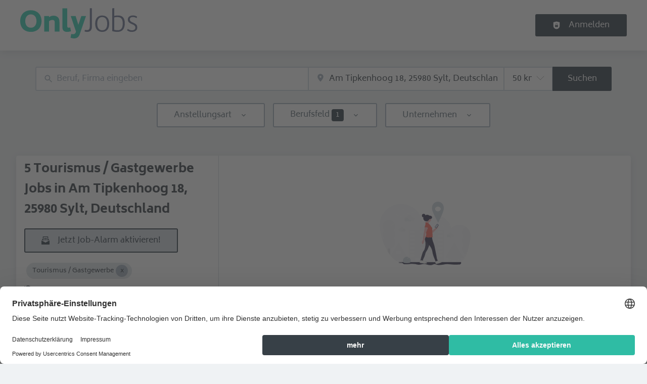

--- FILE ---
content_type: image/svg+xml
request_url: https://onlyjobs.de/static/logo.svg
body_size: 1992
content:
<svg width="232" height="60" viewBox="0 0 232 60" fill="none" xmlns="http://www.w3.org/2000/svg">
<g clip-path="url(#clip0_1_2)">
<path d="M74.6191 18.214C76.6391 20.2682 77.6491 23.5321 77.6491 28.0057V46.408H68.234V28.0057C68.3313 26.7621 67.9311 25.5308 67.1213 24.582C66.598 24.1514 65.9933 23.8309 65.3432 23.6397C64.6931 23.4485 64.0111 23.3906 63.3381 23.4693C60.956 23.574 58.6802 24.4855 56.8845 26.0542V46.408H47.4693V15.7832H56.8845V18.214C58.1154 17.2248 59.4966 16.4388 60.9757 15.8859C62.4082 15.3701 63.9213 15.115 65.4437 15.1327C67.102 14.9985 68.7703 15.2025 70.3475 15.7321C71.9246 16.2618 73.3779 17.1061 74.6191 18.214V18.214Z" fill="#34CDB2"/>
<path d="M85.9686 45.0043C85.1558 44.2283 84.523 43.2835 84.1149 42.2365C83.7067 41.1895 83.5331 40.0657 83.6063 38.9444V0.616272H93.0214V35.5378C92.945 36.4192 93.1551 37.3018 93.6205 38.0542C93.9076 38.3268 94.2513 38.5325 94.6272 38.6568C95.003 38.7811 95.4016 38.8208 95.7946 38.7732C96.8713 38.7903 97.9446 38.6461 98.9786 38.3452L100.434 45.8944C98.9285 46.3139 97.403 46.6567 95.8631 46.9216C94.9614 47.0486 94.0518 47.1116 93.1412 47.1099C90.5726 47.3155 88.0185 46.5657 85.9686 45.0043V45.0043Z" fill="#34CDB2"/>
<path d="M130.1 15.7832L117.877 51.2354C117.129 53.9237 115.569 56.3152 113.409 58.0827C111.235 59.4449 108.698 60.1135 106.134 60C103.913 59.8879 101.715 59.491 99.5949 58.8188L100.947 51.184C102.061 51.5003 103.213 51.6616 104.371 51.6633C105.579 51.718 106.779 51.4459 107.846 50.8759C108.873 50.1213 109.616 49.0414 109.952 47.8117L110.379 46.5792L99.9886 15.7661H109.626L114.984 33.1412L120.959 15.7832H130.1Z" fill="#34CDB2"/>
<path d="M127.344 46.2197L127.926 43.1213C129.158 43.4625 130.431 43.6296 131.709 43.6177C136.126 43.6177 137.683 41.6148 137.683 35.5378V0.239655H141.706V33.7746C141.706 35.6405 141.706 37.0785 141.706 38.311C141.33 43.9087 138.282 47.0756 132.377 47.0756C130.658 47.1406 128.944 46.8492 127.344 46.2197V46.2197Z" fill="#6B7591"/>
<path d="M176.046 30.8987C176.046 41.5635 170.653 47.0756 162.18 47.0756C153.706 47.0756 148.297 41.5635 148.297 30.8987C148.297 20.234 153.706 14.7218 162.18 14.7218C170.653 14.7218 176.046 20.1655 176.046 30.8987ZM172.074 30.8987C172.074 21.7746 167.983 17.8031 162.18 17.8031C156.377 17.8031 152.354 21.7746 152.354 30.8987C152.354 40.0228 156.394 43.9258 162.265 43.9258C168.137 43.9258 172.074 39.9544 172.074 30.8987V30.8987Z" fill="#6B7591"/>
<path d="M206.859 30.0942C206.859 40.7247 202.357 47.0756 192.377 47.0756C188.848 47.1204 185.336 46.5766 181.986 45.4665V0.513552L186.026 0V15.4066C188.344 14.8755 190.717 14.617 193.096 14.6362C201.466 14.602 206.859 18.4536 206.859 30.0942ZM202.819 30.6933C202.819 21.2439 199.395 17.8031 192.257 17.8031C190.157 17.735 188.058 17.9714 186.026 18.505V43.0185C188.22 43.5705 190.473 43.8522 192.736 43.8573C198.967 43.8573 202.819 40.1769 202.819 30.6933Z" fill="#6B7591"/>
<path d="M211.31 43.806L212.919 41.2725C215.263 43.0233 218.107 43.9772 221.033 43.9943C225.124 43.9943 227.777 42.0428 227.777 38.602C227.777 35.1612 225.826 33.8602 220.434 31.4807C216.531 29.7689 212.85 27.5777 212.85 22.7161C212.85 17.8545 216.822 14.602 222.813 14.602C225.86 14.4752 228.866 15.3467 231.372 17.0842L230.071 19.806C227.913 18.3732 225.369 17.6327 222.779 17.6833C219.047 17.6833 216.787 19.3951 216.787 22.4251C216.787 25.4551 219.218 26.9786 222.95 28.6391C228.411 31.1212 231.732 33.2097 231.732 38.2939C231.732 44.0456 226.922 47.0756 220.879 47.0756C217.389 47.2464 213.965 46.0767 211.31 43.806V43.806Z" fill="#6B7591"/>
<path d="M9.51783 44.2853C6.43006 42.5094 3.94406 39.8505 2.37946 36.6505C0.746273 33.2268 -0.0683351 29.4702 3.4122e-06 25.6776C-0.0575471 21.9355 0.757119 18.2314 2.37946 14.8588C3.96252 11.6671 6.44364 9.00747 9.51783 7.20685C13.0502 5.2223 17.0573 4.23976 21.107 4.36519C25.1005 4.25717 29.0479 5.2396 32.525 7.20685C35.6384 9.0003 38.1518 11.6745 39.7489 14.893C41.3827 18.2507 42.2092 21.9438 42.1626 25.6776C42.2252 29.468 41.3985 33.2202 39.7489 36.6334C38.1843 39.8334 35.6983 42.4923 32.6106 44.2682C29.0983 46.2197 25.1231 47.184 21.107 47.0585C17.0652 47.1894 13.0626 46.2316 9.51783 44.2853V44.2853ZM29.2896 35.1612C31.34 32.3793 32.3678 28.9753 32.1997 25.5235C32.247 23.2253 31.8035 20.9434 30.8987 18.8302C30.113 16.9591 28.7906 15.3627 27.0984 14.2425C25.3211 13.0774 23.2315 12.4804 21.107 12.5307C19.539 12.4506 17.9742 12.7422 16.5403 13.3818C15.1064 14.0215 13.844 14.9909 12.8559 16.2111C10.8291 18.9388 9.80712 22.283 9.96291 25.6776C9.79425 29.095 10.8034 32.4668 12.8217 35.2297C13.8228 36.4381 15.0948 37.3933 16.5344 38.018C17.974 38.6426 19.5406 38.9189 21.107 38.8245C22.6632 38.9026 24.2157 38.6114 25.6379 37.9747C27.06 37.338 28.3113 36.3739 29.2896 35.1612V35.1612Z" fill="#34CDB2"/>
</g>
<defs>
<clipPath id="clip0_1_2">
<rect width="231.646" height="60" fill="white"/>
</clipPath>
</defs>
</svg>
